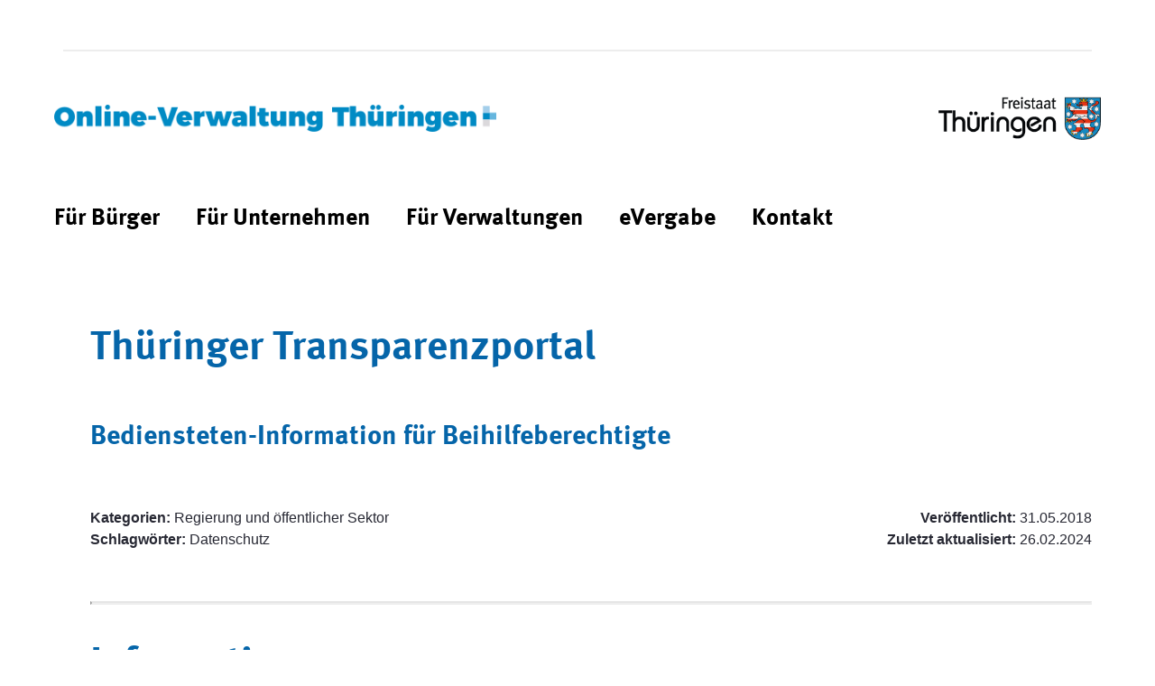

--- FILE ---
content_type: text/html;charset=UTF-8
request_url: https://verwaltung.thueringen.de/ttp?p_p_id=de_thueringen_tlrz_liferay_transparenzportal_ZirtPortlet&p_p_lifecycle=0&p_p_state=normal&p_p_mode=view&_de_thueringen_tlrz_liferay_transparenzportal_ZirtPortlet_mvcPath=%2Fzirt%2Fdetail.jsp&_de_thueringen_tlrz_liferay_transparenzportal_ZirtPortlet_backURL=%2Fttp%3Fp_p_id%3Dde_thueringen_tlrz_liferay_transparenzportal_ZirtPortlet%26p_p_lifecycle%3D0%26p_p_state%3Dnormal%26p_p_mode%3Dview%26_de_thueringen_tlrz_liferay_transparenzportal_ZirtPortlet_selectTime%3Dall%26_de_thueringen_tlrz_liferay_transparenzportal_ZirtPortlet_selectContractingGroups%3Dall%26_de_thueringen_tlrz_liferay_transparenzportal_ZirtPortlet_selectContractingConditions%3Dall%26_de_thueringen_tlrz_liferay_transparenzportal_ZirtPortlet_delta%3D20%26_de_thueringen_tlrz_liferay_transparenzportal_ZirtPortlet_orderByCol%3DtagsAsStringUpperCase%26_de_thueringen_tlrz_liferay_transparenzportal_ZirtPortlet_orderByType%3Ddesc%26_de_thueringen_tlrz_liferay_transparenzportal_ZirtPortlet_resetCur%3Dfalse%26_de_thueringen_tlrz_liferay_transparenzportal_ZirtPortlet_cur%3D37&_de_thueringen_tlrz_liferay_transparenzportal_ZirtPortlet_name=DE-TH-bediensteteninformation_fuer_beihilfeberechtigte
body_size: 63539
content:




































		<!DOCTYPE html>


























































<!-- tlrz-theme 1.2.0 Wed Apr 06 2022 10:06:39 GMT+0200 (Mitteleuropäische Sommerzeit) -->






<html class="ltr" dir="ltr" lang="de-DE">

<head>
	<title>TTP - verwaltung.thueringen.de</title>

	<meta content="initial-scale=1.0, width=device-width" name="viewport" />

    <link rel="apple-touch-icon" sizes="76x76" href="https://verwaltung.thueringen.de/o/tlrz-theme/images/apple-touch-icon.png">
    <link rel="icon" type="image/png" sizes="32x32" href="https://verwaltung.thueringen.de/o/tlrz-theme/images/favicon-32x32.png">
    <link rel="icon" type="image/png" sizes="16x16" href="https://verwaltung.thueringen.de/o/tlrz-theme/images/favicon-16x16.png">
    <link rel="manifest" href="https://verwaltung.thueringen.de/o/tlrz-theme/images/site.webmanifest">
    <link rel="mask-icon" href="https://verwaltung.thueringen.de/o/tlrz-theme/images/safari-pinned-tab.svg" color="#5bbad5">
    <link rel="shortcut icon" href="https://verwaltung.thueringen.de/o/tlrz-theme/images/favicon.ico">
    <meta name="msapplication-TileColor" content="#da532c">
    <meta name="msapplication-config" content="https://verwaltung.thueringen.de/o/tlrz-theme/images/browserconfig.xml">
    <meta name="theme-color" content="#ffffff">

    <script src="https://verwaltung.thueringen.de/o/tlrz-theme/js/xd.custom.js"></script>






































<meta content="text/html; charset=UTF-8" http-equiv="content-type" />












<script data-senna-track="permanent" src="/combo?browserId=chrome&minifierType=js&languageId=de_DE&b=7303&t=1766041104719&/o/frontend-js-jquery-web/jquery/jquery.min.js&/o/frontend-js-jquery-web/jquery/init.js&/o/frontend-js-jquery-web/jquery/ajax.js&/o/frontend-js-jquery-web/jquery/bootstrap.bundle.min.js&/o/frontend-js-jquery-web/jquery/collapsible_search.js&/o/frontend-js-jquery-web/jquery/fm.js&/o/frontend-js-jquery-web/jquery/form.js&/o/frontend-js-jquery-web/jquery/popper.min.js&/o/frontend-js-jquery-web/jquery/side_navigation.js" type="text/javascript"></script>
<link data-senna-track="temporary" href="https://verwaltung.thueringen.de/ttp" rel="canonical" />
<link data-senna-track="temporary" href="https://verwaltung.thueringen.de/en/ttp" hreflang="en-US" rel="alternate" />
<link data-senna-track="temporary" href="https://verwaltung.thueringen.de/ttp" hreflang="de-DE" rel="alternate" />
<link data-senna-track="temporary" href="https://verwaltung.thueringen.de/ttp" hreflang="x-default" rel="alternate" />

<meta property="og:locale" content="de_DE">
<meta property="og:locale:alternate" content="de_DE">
<meta property="og:locale:alternate" content="en_US">
<meta property="og:site_name" content="verwaltung.thueringen.de">
<meta property="og:title" content="TTP - verwaltung.thueringen.de">
<meta property="og:type" content="website">
<meta property="og:url" content="https://verwaltung.thueringen.de/ttp">


<link href="https://verwaltung.thueringen.de/o/tlrz-theme/images/favicon.ico" rel="icon" />



<link class="lfr-css-file" data-senna-track="temporary" href="https://verwaltung.thueringen.de/o/tlrz-theme/css/clay.css?browserId=chrome&amp;themeId=tlrztheme_WAR_tlrztheme&amp;minifierType=css&amp;languageId=de_DE&amp;b=7303&amp;t=1656665310000" id="liferayAUICSS" rel="stylesheet" type="text/css" />



<link data-senna-track="temporary" href="/o/frontend-css-web/main.css?browserId=chrome&amp;themeId=tlrztheme_WAR_tlrztheme&amp;minifierType=css&amp;languageId=de_DE&amp;b=7303&amp;t=1612868272454" id="liferayPortalCSS" rel="stylesheet" type="text/css" />









	

	





	



	

		<link data-senna-track="temporary" href="/combo?browserId=chrome&amp;minifierType=&amp;themeId=tlrztheme_WAR_tlrztheme&amp;languageId=de_DE&amp;b=7303&amp;com_liferay_product_navigation_product_menu_web_portlet_ProductMenuPortlet:%2Fcss%2Fmain.css&amp;de_thueringen_tlrz_liferay_transparenzportal_ZirtPortlet:%2Fcss%2Fmain.css&amp;t=1703163122000" id="da540d63" rel="stylesheet" type="text/css" />

	







<script data-senna-track="temporary" type="text/javascript">
	// <![CDATA[
		var Liferay = Liferay || {};

		Liferay.Browser = {
			acceptsGzip: function() {
				return true;
			},

			

			getMajorVersion: function() {
				return 131.0;
			},

			getRevision: function() {
				return '537.36';
			},
			getVersion: function() {
				return '131.0';
			},

			

			isAir: function() {
				return false;
			},
			isChrome: function() {
				return true;
			},
			isEdge: function() {
				return false;
			},
			isFirefox: function() {
				return false;
			},
			isGecko: function() {
				return true;
			},
			isIe: function() {
				return false;
			},
			isIphone: function() {
				return false;
			},
			isLinux: function() {
				return false;
			},
			isMac: function() {
				return true;
			},
			isMobile: function() {
				return false;
			},
			isMozilla: function() {
				return false;
			},
			isOpera: function() {
				return false;
			},
			isRtf: function() {
				return true;
			},
			isSafari: function() {
				return true;
			},
			isSun: function() {
				return false;
			},
			isWebKit: function() {
				return true;
			},
			isWindows: function() {
				return false;
			}
		};

		Liferay.Data = Liferay.Data || {};

		Liferay.Data.ICONS_INLINE_SVG = true;

		Liferay.Data.NAV_SELECTOR = '#navigation';

		Liferay.Data.NAV_SELECTOR_MOBILE = '#navigationCollapse';

		Liferay.Data.isCustomizationView = function() {
			return false;
		};

		Liferay.Data.notices = [
			

			
		];

		Liferay.PortletKeys = {
			DOCUMENT_LIBRARY: 'com_liferay_document_library_web_portlet_DLPortlet',
			DYNAMIC_DATA_MAPPING: 'com_liferay_dynamic_data_mapping_web_portlet_DDMPortlet',
			ITEM_SELECTOR: 'com_liferay_item_selector_web_portlet_ItemSelectorPortlet'
		};

		Liferay.PropsValues = {
			JAVASCRIPT_SINGLE_PAGE_APPLICATION_TIMEOUT: 0,
			NTLM_AUTH_ENABLED: false,
			UPLOAD_SERVLET_REQUEST_IMPL_MAX_SIZE: 104857600
		};

		Liferay.ThemeDisplay = {

			

			
				getLayoutId: function() {
					return '42';
				},

				

				getLayoutRelativeControlPanelURL: function() {
					return '/group/guest/~/control_panel/manage?p_p_id=de_thueringen_tlrz_liferay_transparenzportal_ZirtPortlet';
				},

				getLayoutRelativeURL: function() {
					return '/ttp';
				},
				getLayoutURL: function() {
					return 'https://verwaltung.thueringen.de/ttp';
				},
				getParentLayoutId: function() {
					return '0';
				},
				isControlPanel: function() {
					return false;
				},
				isPrivateLayout: function() {
					return 'false';
				},
				isVirtualLayout: function() {
					return false;
				},
			

			getBCP47LanguageId: function() {
				return 'de-DE';
			},
			getCanonicalURL: function() {

				

				return 'https\x3a\x2f\x2fverwaltung\x2ethueringen\x2ede\x2fttp';
			},
			getCDNBaseURL: function() {
				return 'https://verwaltung.thueringen.de';
			},
			getCDNDynamicResourcesHost: function() {
				return '';
			},
			getCDNHost: function() {
				return '';
			},
			getCompanyGroupId: function() {
				return '20151';
			},
			getCompanyId: function() {
				return '20115';
			},
			getDefaultLanguageId: function() {
				return 'de_DE';
			},
			getDoAsUserIdEncoded: function() {
				return '';
			},
			getLanguageId: function() {
				return 'de_DE';
			},
			getParentGroupId: function() {
				return '20142';
			},
			getPathContext: function() {
				return '';
			},
			getPathImage: function() {
				return '/image';
			},
			getPathJavaScript: function() {
				return '/o/frontend-js-web';
			},
			getPathMain: function() {
				return '/c';
			},
			getPathThemeImages: function() {
				return 'https://verwaltung.thueringen.de/o/tlrz-theme/images';
			},
			getPathThemeRoot: function() {
				return '/o/tlrz-theme';
			},
			getPlid: function() {
				return '183562';
			},
			getPortalURL: function() {
				return 'https://verwaltung.thueringen.de';
			},
			getScopeGroupId: function() {
				return '20142';
			},
			getScopeGroupIdOrLiveGroupId: function() {
				return '20142';
			},
			getSessionId: function() {
				return '';
			},
			getSiteAdminURL: function() {
				return 'https://verwaltung.thueringen.de/group/guest/~/control_panel/manage?p_p_lifecycle=0&p_p_state=maximized&p_p_mode=view';
			},
			getSiteGroupId: function() {
				return '20142';
			},
			getURLControlPanel: function() {
				return '/group/control_panel?refererPlid=183562';
			},
			getURLHome: function() {
				return 'https\x3a\x2f\x2fverwaltung\x2ethueringen\x2ede\x2fweb\x2fguest';
			},
			getUserEmailAddress: function() {
				return '';
			},
			getUserId: function() {
				return '20119';
			},
			getUserName: function() {
				return '';
			},
			isAddSessionIdToURL: function() {
				return false;
			},
			isImpersonated: function() {
				return false;
			},
			isSignedIn: function() {
				return false;
			},
			isStateExclusive: function() {
				return false;
			},
			isStateMaximized: function() {
				return false;
			},
			isStatePopUp: function() {
				return false;
			}
		};

		var themeDisplay = Liferay.ThemeDisplay;

		Liferay.AUI = {

			

			getAvailableLangPath: function() {
				return 'available_languages.jsp?browserId=chrome&themeId=tlrztheme_WAR_tlrztheme&colorSchemeId=01&minifierType=js&languageId=de_DE&b=7303&t=1766041086807';
			},
			getCombine: function() {
				return true;
			},
			getComboPath: function() {
				return '/combo/?browserId=chrome&minifierType=&languageId=de_DE&b=7303&t=1612868272894&';
			},
			getDateFormat: function() {
				return '%d.%m.%Y';
			},
			getEditorCKEditorPath: function() {
				return '/o/frontend-editor-ckeditor-web';
			},
			getFilter: function() {
				var filter = 'raw';

				
					
						filter = 'min';
					
					

				return filter;
			},
			getFilterConfig: function() {
				var instance = this;

				var filterConfig = null;

				if (!instance.getCombine()) {
					filterConfig = {
						replaceStr: '.js' + instance.getStaticResourceURLParams(),
						searchExp: '\\.js$'
					};
				}

				return filterConfig;
			},
			getJavaScriptRootPath: function() {
				return '/o/frontend-js-web';
			},
			getLangPath: function() {
				return 'aui_lang.jsp?browserId=chrome&themeId=tlrztheme_WAR_tlrztheme&colorSchemeId=01&minifierType=js&languageId=de_DE&b=7303&t=1612868272894';
			},
			getPortletRootPath: function() {
				return '/html/portlet';
			},
			getStaticResourceURLParams: function() {
				return '?browserId=chrome&minifierType=&languageId=de_DE&b=7303&t=1612868272894';
			}
		};

		Liferay.authToken = 'myxnnLkL';

		

		Liferay.currentURL = '\x2fttp\x3fp_p_id\x3dde_thueringen_tlrz_liferay_transparenzportal_ZirtPortlet\x26p_p_lifecycle\x3d0\x26p_p_state\x3dnormal\x26p_p_mode\x3dview\x26_de_thueringen_tlrz_liferay_transparenzportal_ZirtPortlet_mvcPath\x3d\x252Fzirt\x252Fdetail\x2ejsp\x26_de_thueringen_tlrz_liferay_transparenzportal_ZirtPortlet_backURL\x3d\x252Fttp\x253Fp_p_id\x253Dde_thueringen_tlrz_liferay_transparenzportal_ZirtPortlet\x2526p_p_lifecycle\x253D0\x2526p_p_state\x253Dnormal\x2526p_p_mode\x253Dview\x2526_de_thueringen_tlrz_liferay_transparenzportal_ZirtPortlet_selectTime\x253Dall\x2526_de_thueringen_tlrz_liferay_transparenzportal_ZirtPortlet_selectContractingGroups\x253Dall\x2526_de_thueringen_tlrz_liferay_transparenzportal_ZirtPortlet_selectContractingConditions\x253Dall\x2526_de_thueringen_tlrz_liferay_transparenzportal_ZirtPortlet_delta\x253D20\x2526_de_thueringen_tlrz_liferay_transparenzportal_ZirtPortlet_orderByCol\x253DtagsAsStringUpperCase\x2526_de_thueringen_tlrz_liferay_transparenzportal_ZirtPortlet_orderByType\x253Ddesc\x2526_de_thueringen_tlrz_liferay_transparenzportal_ZirtPortlet_resetCur\x253Dfalse\x2526_de_thueringen_tlrz_liferay_transparenzportal_ZirtPortlet_cur\x253D37\x26_de_thueringen_tlrz_liferay_transparenzportal_ZirtPortlet_name\x3dDE-TH-bediensteteninformation_fuer_beihilfeberechtigte';
		Liferay.currentURLEncoded = '\x252Fttp\x253Fp_p_id\x253Dde_thueringen_tlrz_liferay_transparenzportal_ZirtPortlet\x2526p_p_lifecycle\x253D0\x2526p_p_state\x253Dnormal\x2526p_p_mode\x253Dview\x2526_de_thueringen_tlrz_liferay_transparenzportal_ZirtPortlet_mvcPath\x253D\x25252Fzirt\x25252Fdetail\x2ejsp\x2526_de_thueringen_tlrz_liferay_transparenzportal_ZirtPortlet_backURL\x253D\x25252Fttp\x25253Fp_p_id\x25253Dde_thueringen_tlrz_liferay_transparenzportal_ZirtPortlet\x252526p_p_lifecycle\x25253D0\x252526p_p_state\x25253Dnormal\x252526p_p_mode\x25253Dview\x252526_de_thueringen_tlrz_liferay_transparenzportal_ZirtPortlet_selectTime\x25253Dall\x252526_de_thueringen_tlrz_liferay_transparenzportal_ZirtPortlet_selectContractingGroups\x25253Dall\x252526_de_thueringen_tlrz_liferay_transparenzportal_ZirtPortlet_selectContractingConditions\x25253Dall\x252526_de_thueringen_tlrz_liferay_transparenzportal_ZirtPortlet_delta\x25253D20\x252526_de_thueringen_tlrz_liferay_transparenzportal_ZirtPortlet_orderByCol\x25253DtagsAsStringUpperCase\x252526_de_thueringen_tlrz_liferay_transparenzportal_ZirtPortlet_orderByType\x25253Ddesc\x252526_de_thueringen_tlrz_liferay_transparenzportal_ZirtPortlet_resetCur\x25253Dfalse\x252526_de_thueringen_tlrz_liferay_transparenzportal_ZirtPortlet_cur\x25253D37\x2526_de_thueringen_tlrz_liferay_transparenzportal_ZirtPortlet_name\x253DDE-TH-bediensteteninformation_fuer_beihilfeberechtigte';
	// ]]>
</script>

<script src="/o/js_loader_config?t=1766041104672" type="text/javascript"></script>
<script data-senna-track="permanent" src="/combo?browserId=chrome&minifierType=js&languageId=de_DE&b=7303&t=1612868272894&/o/frontend-js-aui-web/aui/aui/aui.js&/o/frontend-js-aui-web/liferay/modules.js&/o/frontend-js-aui-web/liferay/aui_sandbox.js&/o/frontend-js-aui-web/aui/attribute-base/attribute-base.js&/o/frontend-js-aui-web/aui/attribute-complex/attribute-complex.js&/o/frontend-js-aui-web/aui/attribute-core/attribute-core.js&/o/frontend-js-aui-web/aui/attribute-observable/attribute-observable.js&/o/frontend-js-aui-web/aui/attribute-extras/attribute-extras.js&/o/frontend-js-aui-web/aui/event-custom-base/event-custom-base.js&/o/frontend-js-aui-web/aui/event-custom-complex/event-custom-complex.js&/o/frontend-js-aui-web/aui/oop/oop.js&/o/frontend-js-aui-web/aui/aui-base-lang/aui-base-lang.js&/o/frontend-js-aui-web/liferay/dependency.js&/o/frontend-js-aui-web/liferay/util.js&/o/frontend-js-aui-web/aui/aui-base-html5-shiv/aui-base-html5-shiv.js&/o/frontend-js-aui-web/aui/arraylist-add/arraylist-add.js&/o/frontend-js-aui-web/aui/arraylist-filter/arraylist-filter.js&/o/frontend-js-aui-web/aui/arraylist/arraylist.js&/o/frontend-js-aui-web/aui/array-extras/array-extras.js&/o/frontend-js-aui-web/aui/array-invoke/array-invoke.js&/o/frontend-js-aui-web/aui/base-base/base-base.js&/o/frontend-js-aui-web/aui/base-pluginhost/base-pluginhost.js&/o/frontend-js-aui-web/aui/classnamemanager/classnamemanager.js&/o/frontend-js-aui-web/aui/datatype-xml-format/datatype-xml-format.js&/o/frontend-js-aui-web/aui/datatype-xml-parse/datatype-xml-parse.js&/o/frontend-js-aui-web/aui/dom-base/dom-base.js&/o/frontend-js-aui-web/aui/dom-core/dom-core.js&/o/frontend-js-aui-web/aui/dom-screen/dom-screen.js&/o/frontend-js-aui-web/aui/dom-style/dom-style.js&/o/frontend-js-aui-web/aui/event-base/event-base.js&/o/frontend-js-aui-web/aui/event-delegate/event-delegate.js&/o/frontend-js-aui-web/aui/event-focus/event-focus.js&/o/frontend-js-aui-web/aui/event-hover/event-hover.js&/o/frontend-js-aui-web/aui/event-key/event-key.js" type="text/javascript"></script>
<script data-senna-track="permanent" src="/combo?browserId=chrome&minifierType=js&languageId=de_DE&b=7303&t=1612868272894&/o/frontend-js-aui-web/aui/event-mouseenter/event-mouseenter.js&/o/frontend-js-aui-web/aui/event-mousewheel/event-mousewheel.js&/o/frontend-js-aui-web/aui/event-outside/event-outside.js&/o/frontend-js-aui-web/aui/event-resize/event-resize.js&/o/frontend-js-aui-web/aui/event-simulate/event-simulate.js&/o/frontend-js-aui-web/aui/event-synthetic/event-synthetic.js&/o/frontend-js-aui-web/aui/intl/intl.js&/o/frontend-js-aui-web/aui/io-base/io-base.js&/o/frontend-js-aui-web/aui/io-form/io-form.js&/o/frontend-js-aui-web/aui/io-queue/io-queue.js&/o/frontend-js-aui-web/aui/io-upload-iframe/io-upload-iframe.js&/o/frontend-js-aui-web/aui/io-xdr/io-xdr.js&/o/frontend-js-aui-web/aui/json-parse/json-parse.js&/o/frontend-js-aui-web/aui/json-stringify/json-stringify.js&/o/frontend-js-aui-web/aui/node-base/node-base.js&/o/frontend-js-aui-web/aui/node-core/node-core.js&/o/frontend-js-aui-web/aui/node-event-delegate/node-event-delegate.js&/o/frontend-js-aui-web/aui/node-event-simulate/node-event-simulate.js&/o/frontend-js-aui-web/aui/node-focusmanager/node-focusmanager.js&/o/frontend-js-aui-web/aui/node-pluginhost/node-pluginhost.js&/o/frontend-js-aui-web/aui/node-screen/node-screen.js&/o/frontend-js-aui-web/aui/node-style/node-style.js&/o/frontend-js-aui-web/aui/plugin/plugin.js&/o/frontend-js-aui-web/aui/pluginhost-base/pluginhost-base.js&/o/frontend-js-aui-web/aui/pluginhost-config/pluginhost-config.js&/o/frontend-js-aui-web/aui/querystring-stringify-simple/querystring-stringify-simple.js&/o/frontend-js-aui-web/aui/queue-promote/queue-promote.js&/o/frontend-js-aui-web/aui/selector-css2/selector-css2.js&/o/frontend-js-aui-web/aui/selector-css3/selector-css3.js&/o/frontend-js-aui-web/aui/selector-native/selector-native.js&/o/frontend-js-aui-web/aui/selector/selector.js&/o/frontend-js-aui-web/aui/widget-base/widget-base.js&/o/frontend-js-aui-web/aui/widget-htmlparser/widget-htmlparser.js" type="text/javascript"></script>
<script data-senna-track="permanent" src="/combo?browserId=chrome&minifierType=js&languageId=de_DE&b=7303&t=1612868272894&/o/frontend-js-aui-web/aui/widget-skin/widget-skin.js&/o/frontend-js-aui-web/aui/widget-uievents/widget-uievents.js&/o/frontend-js-aui-web/aui/yui-throttle/yui-throttle.js&/o/frontend-js-aui-web/aui/aui-base-core/aui-base-core.js&/o/frontend-js-aui-web/aui/aui-classnamemanager/aui-classnamemanager.js&/o/frontend-js-aui-web/aui/aui-component/aui-component.js&/o/frontend-js-aui-web/aui/aui-debounce/aui-debounce.js&/o/frontend-js-aui-web/aui/aui-delayed-task-deprecated/aui-delayed-task-deprecated.js&/o/frontend-js-aui-web/aui/aui-event-base/aui-event-base.js&/o/frontend-js-aui-web/aui/aui-event-input/aui-event-input.js&/o/frontend-js-aui-web/aui/aui-form-validator/aui-form-validator.js&/o/frontend-js-aui-web/aui/aui-node-base/aui-node-base.js&/o/frontend-js-aui-web/aui/aui-node-html5/aui-node-html5.js&/o/frontend-js-aui-web/aui/aui-selector/aui-selector.js&/o/frontend-js-aui-web/aui/aui-timer/aui-timer.js&/o/frontend-js-aui-web/liferay/browser_selectors.js&/o/frontend-js-aui-web/liferay/form.js&/o/frontend-js-aui-web/liferay/form_placeholders.js&/o/frontend-js-aui-web/liferay/icon.js&/o/frontend-js-aui-web/liferay/menu.js&/o/frontend-js-aui-web/liferay/notice.js&/o/frontend-js-aui-web/liferay/poller.js&/o/frontend-js-aui-web/aui/async-queue/async-queue.js&/o/frontend-js-aui-web/aui/base-build/base-build.js&/o/frontend-js-aui-web/aui/cookie/cookie.js&/o/frontend-js-aui-web/aui/event-touch/event-touch.js&/o/frontend-js-aui-web/aui/overlay/overlay.js&/o/frontend-js-aui-web/aui/querystring-stringify/querystring-stringify.js&/o/frontend-js-aui-web/aui/widget-child/widget-child.js&/o/frontend-js-aui-web/aui/widget-position-align/widget-position-align.js&/o/frontend-js-aui-web/aui/widget-position-constrain/widget-position-constrain.js&/o/frontend-js-aui-web/aui/widget-position/widget-position.js&/o/frontend-js-aui-web/aui/widget-stack/widget-stack.js" type="text/javascript"></script>
<script data-senna-track="permanent" src="/combo?browserId=chrome&minifierType=js&languageId=de_DE&b=7303&t=1612868272894&/o/frontend-js-aui-web/aui/widget-stdmod/widget-stdmod.js&/o/frontend-js-aui-web/aui/aui-aria/aui-aria.js&/o/frontend-js-aui-web/aui/aui-io-plugin-deprecated/aui-io-plugin-deprecated.js&/o/frontend-js-aui-web/aui/aui-io-request/aui-io-request.js&/o/frontend-js-aui-web/aui/aui-loading-mask-deprecated/aui-loading-mask-deprecated.js&/o/frontend-js-aui-web/aui/aui-overlay-base-deprecated/aui-overlay-base-deprecated.js&/o/frontend-js-aui-web/aui/aui-overlay-context-deprecated/aui-overlay-context-deprecated.js&/o/frontend-js-aui-web/aui/aui-overlay-manager-deprecated/aui-overlay-manager-deprecated.js&/o/frontend-js-aui-web/aui/aui-overlay-mask-deprecated/aui-overlay-mask-deprecated.js&/o/frontend-js-aui-web/aui/aui-parse-content/aui-parse-content.js&/o/frontend-js-aui-web/liferay/session.js&/o/frontend-js-aui-web/liferay/deprecated.js&/o/frontend-js-web/loader/config.js&/o/frontend-js-web/loader/loader.js&/o/frontend-js-web/misc/svg4everybody.js&/o/frontend-js-web/liferay/dom_task_runner.js&/o/frontend-js-web/liferay/events.js&/o/frontend-js-web/liferay/lazy_load.js&/o/frontend-js-web/liferay/liferay.js&/o/frontend-js-web/liferay/global.bundle.js&/o/frontend-js-web/liferay/portlet.js&/o/frontend-js-web/liferay/workflow.js" type="text/javascript"></script>




	

	<script data-senna-track="temporary" src="/o/js_bundle_config?t=1766041127139" type="text/javascript"></script>


<script data-senna-track="temporary" type="text/javascript">
	// <![CDATA[
		
			
				
		

		

		
	// ]]>
</script>





	
		

			

			
		
		



	
		

			

			
				<!-- Matomo -->
<script>
  var _paq = window._paq = window._paq || [];
  /* tracker methods like "setCustomDimension" should be called before "trackPageView" */
  _paq.push(['disableCookies']);
  _paq.push(['trackPageView']);
  _paq.push(['enableLinkTracking']);
  (function() {
    var u="https://matomo.thueringen.de/matomo/";
    _paq.push(['setTrackerUrl', u+'matomo.php']);
    _paq.push(['setSiteId', '231']);
    var d=document, g=d.createElement('script'), s=d.getElementsByTagName('script')[0];
    g.async=true; g.src=u+'matomo.js'; s.parentNode.insertBefore(g,s);
  })();
</script>
<!-- End Matomo Code -->
			
		
	












	

	





	



	















<link class="lfr-css-file" data-senna-track="temporary" href="https://verwaltung.thueringen.de/o/tlrz-theme/css/main.css?browserId=chrome&amp;themeId=tlrztheme_WAR_tlrztheme&amp;minifierType=css&amp;languageId=de_DE&amp;b=7303&amp;t=1656665310000" id="liferayThemeCSS" rel="stylesheet" type="text/css" />








	<style data-senna-track="temporary" type="text/css">

		

			

		

			

		

	</style>


<style data-senna-track="temporary" type="text/css">
</style>
<script type="text/javascript">
// <![CDATA[
Liferay.SPA = Liferay.SPA || {};
Liferay.SPA.cacheExpirationTime = -1;
Liferay.SPA.clearScreensCache = false;
Liferay.SPA.debugEnabled = false;
Liferay.SPA.excludedPaths = ["/c/document_library","/documents","/image"];
Liferay.SPA.loginRedirect = '';
Liferay.SPA.navigationExceptionSelectors = ':not([target="_blank"]):not([data-senna-off]):not([data-resource-href]):not([data-cke-saved-href]):not([data-cke-saved-href])';
Liferay.SPA.requestTimeout = 0;
Liferay.SPA.userNotification = {
	message: 'Dieser Vorgang dauert länger als erwartet.',
	timeout: 30000,
	title: 'Hoppla'
};
// ]]>
</script><script type="text/javascript">
// <![CDATA[
Liferay.Loader.require('frontend-js-spa-web@4.0.12/liferay/init.es', function(frontendJsSpaWeb4012LiferayInitEs) {
try {
(function() {
var frontendJsSpaWebLiferayInitEs = frontendJsSpaWeb4012LiferayInitEs;
frontendJsSpaWebLiferayInitEs.default.init(
	function(app) {
		app.setPortletsBlacklist({"com_liferay_account_admin_web_internal_portlet_AccountUsersAdminPortlet":true,"com_liferay_nested_portlets_web_portlet_NestedPortletsPortlet":true,"com_liferay_site_navigation_directory_web_portlet_SitesDirectoryPortlet":true,"com_liferay_login_web_portlet_LoginPortlet":true,"com_liferay_login_web_portlet_FastLoginPortlet":true});
		app.setValidStatusCodes([221,490,494,499,491,492,493,495,220]);
	}
);
})();
} catch (err) {
	console.error(err);
}
});
// ]]>
</script><link data-senna-track="permanent" href="https://verwaltung.thueringen.de/combo?browserId=chrome&minifierType=css&languageId=de_DE&b=7303&t=1691749440767&/o/tlrz-login-web-theme-contributor-theme-contributor/css/tlrz-login-web-theme-contributor.css" rel="stylesheet" type = "text/css" />




















<script data-senna-track="temporary" type="text/javascript">
	if (window.Analytics) {
		window._com_liferay_document_library_analytics_isViewFileEntry = false;
	}
</script>













<script type="text/javascript">
// <![CDATA[
Liferay.on(
	'ddmFieldBlur', function(event) {
		if (window.Analytics) {
			Analytics.send(
				'fieldBlurred',
				'Form',
				{
					fieldName: event.fieldName,
					focusDuration: event.focusDuration,
					formId: event.formId,
					page: event.page
				}
			);
		}
	}
);

Liferay.on(
	'ddmFieldFocus', function(event) {
		if (window.Analytics) {
			Analytics.send(
				'fieldFocused',
				'Form',
				{
					fieldName: event.fieldName,
					formId: event.formId,
					page: event.page
				}
			);
		}
	}
);

Liferay.on(
	'ddmFormPageShow', function(event) {
		if (window.Analytics) {
			Analytics.send(
				'pageViewed',
				'Form',
				{
					formId: event.formId,
					page: event.page,
					title: event.title
				}
			);
		}
	}
);

Liferay.on(
	'ddmFormSubmit', function(event) {
		if (window.Analytics) {
			Analytics.send(
				'formSubmitted',
				'Form',
				{
					formId: event.formId
				}
			);
		}
	}
);

Liferay.on(
	'ddmFormView', function(event) {
		if (window.Analytics) {
			Analytics.send(
				'formViewed',
				'Form',
				{
					formId: event.formId,
					title: event.title
				}
			);
		}
	}
);
// ]]>
</script>


    <script>
        Liferay.Loader.define._amd = Liferay.Loader.define.amd;
        Liferay.Loader.define.amd = false;
    </script>
    <script>
        Liferay.Loader.define.amd = Liferay.Loader.define._amd;
    </script>

</head>

<body class="chrome controls-visible  yui3-skin-sam guest-site signed-out public-page site page-normal">


















































	<nav class="quick-access-nav" id="zbiu_quickAccessNav">
		<h1 class="hide-accessible">Navigation</h1>

		<ul>
			
				<li><a href="#main-content">Zum Inhalt springen</a></li>
			

			

		</ul>
	</nav>















































































<div class="closed d-print-none lfr-product-menu-panel sidenav-fixed sidenav-menu-slider" id="_com_liferay_product_navigation_product_menu_web_portlet_ProductMenuPortlet_sidenavSliderId"><div class="product-menu sidebar sidenav-menu">







































	

	<div class="portlet-boundary portlet-boundary_com_liferay_product_navigation_product_menu_web_portlet_ProductMenuPortlet_  portlet-static portlet-static-end decorate  " id="p_p_id_com_liferay_product_navigation_product_menu_web_portlet_ProductMenuPortlet_">
		<span id="p_com_liferay_product_navigation_product_menu_web_portlet_ProductMenuPortlet"></span>




	

	
		
			























<div class="lfr-product-menu-sidebar" id="productMenuSidebar">
	<div class="sidebar-header">
		<h1 class="sr-only">Produkt-Administrationsmenü</h1>

		<div class="autofit-row">
			<div class="autofit-col autofit-col-expand">
				<a href="https://verwaltung.thueringen.de">
					<span class="company-details text-truncate">
						<img alt="" class="company-logo" src="/image/company_logo?img_id=33484&t=1766041162921" />

						<span class="company-name">verwaltung.thueringen.de</span>
					</span>
				</a>
			</div>

			<div class="autofit-col">
				<a href="javascript:;" class="d-inline-block d-md-none icon-monospaced sidenav-close" id="_com_liferay_product_navigation_product_menu_web_portlet_ProductMenuPortlet_qfkd____" ><svg class="lexicon-icon lexicon-icon-times" focusable="false" role="presentation"><use data-href="https://verwaltung.thueringen.de/o/tlrz-theme/images/lexicon/icons.svg#times"></use></svg></a>
			</div>
		</div>
	</div>

	<div class="sidebar-body">
		
			
			
		
	</div>
</div>
		
	







	</div>




</div></div>

<div class="" id="wrapper">

<div id="header-wrapper">
    <div class="container no-padding">
        <div class="col-xs-12">
            <nav class="meta-navigation">
                <ul class="pull-right">
                                    </ul>
            </nav>
        </div>
    </div>
    <header id="header" role="banner">
        <div id="heading">
            <div class="header__logos">
                <div class="header__portal-logo">
                    <a href="/">
                        <img alt="" src="/image/layout_set_logo?img_id=63207&amp;t=1766041163056"/>
                    </a>
                </div>


                <div class="header__th-logo ">
                    <img src="https://verwaltung.thueringen.de/o/tlrz-theme/images/logo_th_edit.gif" alt="logo thueringen"/>
                </div>
            </div>

            <div id="menu-btn">
                <span class="open-menu">Open Menu</span>
            </div>

            <div class="header__navigation">
<!-- googleoff: all -->
<nav class="sort-pages modify-pages navbar site-navigation" id="navigation" role="navigation" class="container-fluid">
    <ul aria-label="Seiten der Site" class="navbar-nav nav-collapse" role="menubar">






                    <li class="lfr-nav-item" id="layout_8" 
                        role="presentation">
                        <a aria-labelledby="layout_8" 
                           class=""
                           href="https://verwaltung.thueringen.de/buerger"
                            
                           role="menuitem">
                            <span>Für Bürger </span>
                        </a>

                    </li>




                    <li class="lfr-nav-item" id="layout_9" 
                        role="presentation">
                        <a aria-labelledby="layout_9" 
                           class=""
                           href="https://verwaltung.thueringen.de/unternehmen"
                            
                           role="menuitem">
                            <span>Für Unternehmen </span>
                        </a>

                    </li>




                    <li class="lfr-nav-item" id="layout_82" 
                        role="presentation">
                        <a aria-labelledby="layout_82" 
                           class=""
                           href="https://verwaltung.thueringen.de/f%C3%BCr-verwaltungen"
                            
                           role="menuitem">
                            <span>Für Verwaltungen </span>
                        </a>

                    </li>




                    <li class="lfr-nav-item" id="layout_38" 
                        role="presentation">
                        <a aria-labelledby="layout_38" 
                           class=""
                           href="https://verwaltung.thueringen.de/evergabe"
                            
                           role="menuitem">
                            <span>eVergabe </span>
                        </a>

                    </li>




                    <li class="lfr-nav-item" id="layout_11" 
                        role="presentation">
                        <a aria-labelledby="layout_11" 
                           class=""
                           href="https://verwaltung.thueringen.de/kontakt"
                            
                           role="menuitem">
                            <span>Kontakt </span>
                        </a>

                    </li>
    </ul>
    <ul class="meta-navigation hidden-tablet hidden-desktop">
                <li class="sign-in">
                    <a data-redirect="false" href="https://verwaltung.thueringen.de/c/portal/login?p_l_id=183562" id="sign-in" rel="nofollow" class="btn-text">
                        <img src="https://verwaltung.thueringen.de/o/tlrz-theme/images/icons/login-icon.svg" alt="login icon" class="icon"/> Anmelden
                    </a>
                </li>
    </ul>
</nav>
<!-- googleon: all -->

<script>
    Liferay.Data.NAV_LIST_SELECTOR = '.navbar-inner .nav-collapse > ul';
</script>            </div>

        </div>

    </header>
</div>


	<section id="content">
            <h1 class="hide-accessible">TTP</h1>

























































	
	
		<style type="text/css">
			.master-layout-fragment .portlet-header {
				display: none;
			}
		</style>

		

		



















	
		
		
		
		
		

			<div class="tlrz-defaultpage-layout flex-layout" id="main-content" role="main">
    <div class="portlet-layout slider-area">
        <div class="portlet-column portlet-column-only" id="column-1">
            <div class="empty portlet-dropzone portlet-column-content portlet-column-content-only" id="layout-column_column-1"></div>
        </div>
    </div>

    <div class="container flex-first">
        <div class="portlet-layout row">
            <div class="col-md-12 portlet-column portlet-column-only" id="column-2">
                <div class="portlet-dropzone portlet-column-content portlet-column-content-only" id="layout-column_column-2">







































	

	<div class="portlet-boundary portlet-boundary_de_thueringen_tlrz_liferay_transparenzportal_ZirtPortlet_  portlet-static portlet-static-end decorate evergabe " id="p_p_id_de_thueringen_tlrz_liferay_transparenzportal_ZirtPortlet_">
		<span id="p_de_thueringen_tlrz_liferay_transparenzportal_ZirtPortlet"></span>




	

	
		
			






































	
		

<section class="portlet" id="portlet_de_thueringen_tlrz_liferay_transparenzportal_ZirtPortlet">


    <div class="portlet-content">

                <h2 class="portlet-title-text">TTP</h2>

            
			<div class=" portlet-content-container">
				


	<div class="portlet-body">



	
		
			
				
					



















































	

				

				
					
						


	

		





























	

	




























	
	




	
	




	
	


<div class="headline">
	<h1>Thüringer Transparenzportal</h1>
</div> 

<div class="detailHeadline">
	<h2>Bediensteten-Information für Beihilfeberechtigte</h2>
</div>

<div class="seiten">
	<div class="row">
		<div class="column1">
			<p>
				<b>Kategorien:</b> Regierung und öffentlicher Sektor <br /> <b>Schlagwörter:</b>
				Datenschutz
			</p>
		</div>
		<div class="column2">
			<p>
				<b>Veröffentlicht:</b> 31.05.2018 <br /> <b>Zuletzt
					aktualisiert:</b> 26.02.2024
			</p>
		</div>
	</div>
	<hr class="hr">
	<div class="info">
		<h1>Informationen</h1>
	</div>
	<table border="1">
		<tr bgcolor="#0565A9">
			<th width="60%">Titel</th>
			<th width="40%">Lizenz</th>
		</tr>
		
			<tr>
				<td><a href="https://tlf.thueringen.de/fileadmin/tlf/datenschutz/Bediensteten-Info_DSGVO_BHSt_Stand_250820_01.pdf" target="_blank">Bediensteten-Information für Beihilfeberechtigte</a></td>
				
					
						<td><a href="https://www.govdata.de/dl-de/by-1-0" target="_blank">Datenlizenz Deutschland Namensnennung</a></td>
					
				
			</tr>
		
	</table>

	<div class="row">
		<div class="column">
			<p>
				<b>Veröffentlichende Stelle:</b> <br /> Thüringer Finanzministerium</br>
				
					
						<a href="mailto:poststelle@tfm.thueringen.de">&#9993;
							poststelle@tfm.thueringen.de</a>
					
				
				<br />
				
					
						<a href="https://tlf.thueringen.de/fileadmin/tlf/datenschutz/Bediensteten-Info_DSGVO_BHSt_Stand_August_2022.pdf" target="_blank">Zur Webseite</a>
					
				
			</p>
		</div>
		<div class="column">
			<p>
				<b>Datenverantwortliche Stelle:</b> </br> Thüringer Landesamt für Finanzen</br>
				
					
						<a href="mailto:zirt@tlf.thueringen.de">&#9993;
							zirt@tlf.thueringen.de </a>
					
				
			</p>
		</div>

		
		<div class="column" >
			<p>
				<b> Melden:</b> </br>
				



























































<form action="https://verwaltung.thueringen.de/ttp?p_p_id=de_thueringen_tlrz_liferay_transparenzportal_ZirtPortlet&amp;p_p_lifecycle=1&amp;p_p_state=normal&amp;p_p_mode=view&amp;_de_thueringen_tlrz_liferay_transparenzportal_ZirtPortlet_javax.portlet.action=meldungDokument&amp;_de_thueringen_tlrz_liferay_transparenzportal_ZirtPortlet_backURL=%2Fttp%3Fp_p_id%3Dde_thueringen_tlrz_liferay_transparenzportal_ZirtPortlet%26p_p_lifecycle%3D0%26p_p_state%3Dnormal%26p_p_mode%3Dview%26_de_thueringen_tlrz_liferay_transparenzportal_ZirtPortlet_mvcPath%3D%252Fzirt%252Fdetail.jsp%26_de_thueringen_tlrz_liferay_transparenzportal_ZirtPortlet_backURL%3D%252Fttp%253Fp_p_id%253Dde_thueringen_tlrz_liferay_transparenzportal_ZirtPortlet%2526p_p_lifecycle%253D0%2526p_p_state%253Dnormal%2526p_p_mode%253Dview%2526_de_thueringen_tlrz_liferay_transparenzportal_ZirtPortlet_selectTime%253Dall%2526_de_thueringen_tlrz_liferay_transparenzportal_ZirtPortlet_selectContractingGroups%253Dall%2526_de_thueringen_tlrz_liferay_transparenzportal_ZirtPortlet_selectContractingConditions%253Dall%2526_de_thueringen_tlrz_liferay_transparenzportal_ZirtPortlet_delta%253D20%2526_de_thueringen_tlrz_liferay_transparenzportal_ZirtPortlet_orderByCol%253DtagsAsStringUpperCase%2526_de_thueringen_tlrz_liferay_transparenzportal_ZirtPortlet_orderByType%253Ddesc%2526_de_thueringen_tlrz_liferay_transparenzportal_ZirtPortlet_resetCur%253Dfalse%2526_de_thueringen_tlrz_liferay_transparenzportal_ZirtPortlet_cur%253D37%26_de_thueringen_tlrz_liferay_transparenzportal_ZirtPortlet_name%3DDE-TH-bediensteteninformation_fuer_beihilfeberechtigte&amp;_de_thueringen_tlrz_liferay_transparenzportal_ZirtPortlet_name=DE-TH-bediensteteninformation_fuer_beihilfeberechtigte&amp;p_auth=myxnnLkL" class="form  " data-fm-namespace="_de_thueringen_tlrz_liferay_transparenzportal_ZirtPortlet_" id="_de_thueringen_tlrz_liferay_transparenzportal_ZirtPortlet_fm" method="post" name="_de_thueringen_tlrz_liferay_transparenzportal_ZirtPortlet_fm" >
	

	






































































	

		

		
			
				<input  class="field form-control"  id="_de_thueringen_tlrz_liferay_transparenzportal_ZirtPortlet_formDate"    name="_de_thueringen_tlrz_liferay_transparenzportal_ZirtPortlet_formDate"     type="hidden" value="1768569363017"   />
			
		

		
	









					<button class="aui-button aui-button-link">&#10132;Dieses
						Dokument ist inhaltlich fehlerhaft</button>
					
				

























































	

	
</form>




				</br>
				



























































<form action="https://verwaltung.thueringen.de/ttp?p_p_id=de_thueringen_tlrz_liferay_transparenzportal_ZirtPortlet&amp;p_p_lifecycle=1&amp;p_p_state=normal&amp;p_p_mode=view&amp;_de_thueringen_tlrz_liferay_transparenzportal_ZirtPortlet_javax.portlet.action=meldungVerknuepfung&amp;_de_thueringen_tlrz_liferay_transparenzportal_ZirtPortlet_backURL=%2Fttp%3Fp_p_id%3Dde_thueringen_tlrz_liferay_transparenzportal_ZirtPortlet%26p_p_lifecycle%3D0%26p_p_state%3Dnormal%26p_p_mode%3Dview%26_de_thueringen_tlrz_liferay_transparenzportal_ZirtPortlet_mvcPath%3D%252Fzirt%252Fdetail.jsp%26_de_thueringen_tlrz_liferay_transparenzportal_ZirtPortlet_backURL%3D%252Fttp%253Fp_p_id%253Dde_thueringen_tlrz_liferay_transparenzportal_ZirtPortlet%2526p_p_lifecycle%253D0%2526p_p_state%253Dnormal%2526p_p_mode%253Dview%2526_de_thueringen_tlrz_liferay_transparenzportal_ZirtPortlet_selectTime%253Dall%2526_de_thueringen_tlrz_liferay_transparenzportal_ZirtPortlet_selectContractingGroups%253Dall%2526_de_thueringen_tlrz_liferay_transparenzportal_ZirtPortlet_selectContractingConditions%253Dall%2526_de_thueringen_tlrz_liferay_transparenzportal_ZirtPortlet_delta%253D20%2526_de_thueringen_tlrz_liferay_transparenzportal_ZirtPortlet_orderByCol%253DtagsAsStringUpperCase%2526_de_thueringen_tlrz_liferay_transparenzportal_ZirtPortlet_orderByType%253Ddesc%2526_de_thueringen_tlrz_liferay_transparenzportal_ZirtPortlet_resetCur%253Dfalse%2526_de_thueringen_tlrz_liferay_transparenzportal_ZirtPortlet_cur%253D37%26_de_thueringen_tlrz_liferay_transparenzportal_ZirtPortlet_name%3DDE-TH-bediensteteninformation_fuer_beihilfeberechtigte&amp;_de_thueringen_tlrz_liferay_transparenzportal_ZirtPortlet_name=DE-TH-bediensteteninformation_fuer_beihilfeberechtigte&amp;p_auth=myxnnLkL" class="form  " data-fm-namespace="_de_thueringen_tlrz_liferay_transparenzportal_ZirtPortlet_" id="_de_thueringen_tlrz_liferay_transparenzportal_ZirtPortlet_fm" method="post" name="_de_thueringen_tlrz_liferay_transparenzportal_ZirtPortlet_fm" >
	

	






































































	

		

		
			
				<input  class="field form-control"  id="_de_thueringen_tlrz_liferay_transparenzportal_ZirtPortlet_formDate"    name="_de_thueringen_tlrz_liferay_transparenzportal_ZirtPortlet_formDate"     type="hidden" value="1768569363018"   />
			
		

		
	









					<button class="aui-button aui-button-link">&#10132;Eine
						Verknüpfung ist fehlerhaft</button>
				

























































	

	
</form>




			</p>
			
		

		</div>
	</div>
<div class="btnBack">
	



























































<form action="" class="form  " data-fm-namespace="_de_thueringen_tlrz_liferay_transparenzportal_ZirtPortlet_" id="_de_thueringen_tlrz_liferay_transparenzportal_ZirtPortlet_fm" method="post" name="_de_thueringen_tlrz_liferay_transparenzportal_ZirtPortlet_fm" align="center" >
	

	






































































	

		

		
			
				<input  class="field form-control"  id="_de_thueringen_tlrz_liferay_transparenzportal_ZirtPortlet_formDate"    name="_de_thueringen_tlrz_liferay_transparenzportal_ZirtPortlet_formDate"     type="hidden" value="1768569363019"   />
			
		

		
	









		


























































	
		<button
			class="btn  btn-secondary"

			

			id="_de_thueringen_tlrz_liferay_transparenzportal_ZirtPortlet_xzwm"

			

			
				onClick="window.history.back()"
			

			type="button"

			
			
		>
	





	<span class="lfr-btn-label">&#10132; Zurück zur Übersicht</span>





	
		</button>
	







	

























































	

	
</form>




</div>

</div>

	
	
					
				
			
		
	
	


	</div>

			</div>
		
    </div>
</section>
	

		
		







	</div>




</div>
            </div>
        </div>
    </div>

    <div class="container flex-last">
        <div class="portlet-layout row">
            <div class="col-md-12 portlet-column portlet-column-only" id="column-3">
                <div class="empty portlet-dropzone portlet-column-content portlet-column-content-only" id="layout-column_column-3"></div>
            </div>
        </div>
    </div>
</div>

		
		
		
		
		
	


	


<form action="#" aria-hidden="true" class="hide" id="hrefFm" method="post" name="hrefFm"><span></span><input hidden type="submit"/></form>
<div id="footer-wrapper">
    <footer id="footer" role="contentinfo" class="container">
        <div class="footer-top row">
            <div class="col-lg-12">
                <img src="https://verwaltung.thueringen.de/o/tlrz-theme/images/digitale-services-logo.svg" alt="digitale services logo image" class="logo"/>
                <a href="#top" class="btn btn-default" id="to-top"><span class="icon icon-arrow-up"></span><span
                    class="text hidden-mobile">Seitenanfang</span></a>
            </div>
        </div>
        <div class="footer-bottom row hidden-tablet">
            <div class="col-lg-12 text-right">
                <div class="footer__th-logo">
                    <img src="https://verwaltung.thueringen.de/o/tlrz-theme/images/logo_th_edit.gif" alt="logo thueringen"/>
                </div>
            </div>
        </div>
        <div class="footer-bottom row">
            <div class="col-lg-12">
                <nav class="meta-navigation pull-left">
                    <ul>
                            <li><a href="/impressum">Impressum</a></li>
                            <li><a href="/datenschutz">Datenschutz</a></li>
                            <li><a href="/barrierefreiheit">Barrierefreiheit</a></li>
                    </ul>
                </nav>
            </div>
        </div>
    </footer>
</div>

<script>
    $('#to-top').on('click', function (e) {
        e.preventDefault();
        var body = $("html, body");
        body.animate({scrollTop: 0}, 500, 'swing', function (e) {
        });
    });
</script>	</section>

</div>


















































































	

	





	



	









	

	





	



	









<script type="text/javascript">
// <![CDATA[

	
		

			

			
		
	

// ]]>
</script>













<script type="text/javascript">
	// <![CDATA[

		

		Liferay.currentURL = '\x2fttp\x3fp_p_id\x3dde_thueringen_tlrz_liferay_transparenzportal_ZirtPortlet\x26p_p_lifecycle\x3d0\x26p_p_state\x3dnormal\x26p_p_mode\x3dview\x26_de_thueringen_tlrz_liferay_transparenzportal_ZirtPortlet_mvcPath\x3d\x252Fzirt\x252Fdetail\x2ejsp\x26_de_thueringen_tlrz_liferay_transparenzportal_ZirtPortlet_backURL\x3d\x252Fttp\x253Fp_p_id\x253Dde_thueringen_tlrz_liferay_transparenzportal_ZirtPortlet\x2526p_p_lifecycle\x253D0\x2526p_p_state\x253Dnormal\x2526p_p_mode\x253Dview\x2526_de_thueringen_tlrz_liferay_transparenzportal_ZirtPortlet_selectTime\x253Dall\x2526_de_thueringen_tlrz_liferay_transparenzportal_ZirtPortlet_selectContractingGroups\x253Dall\x2526_de_thueringen_tlrz_liferay_transparenzportal_ZirtPortlet_selectContractingConditions\x253Dall\x2526_de_thueringen_tlrz_liferay_transparenzportal_ZirtPortlet_delta\x253D20\x2526_de_thueringen_tlrz_liferay_transparenzportal_ZirtPortlet_orderByCol\x253DtagsAsStringUpperCase\x2526_de_thueringen_tlrz_liferay_transparenzportal_ZirtPortlet_orderByType\x253Ddesc\x2526_de_thueringen_tlrz_liferay_transparenzportal_ZirtPortlet_resetCur\x253Dfalse\x2526_de_thueringen_tlrz_liferay_transparenzportal_ZirtPortlet_cur\x253D37\x26_de_thueringen_tlrz_liferay_transparenzportal_ZirtPortlet_name\x3dDE-TH-bediensteteninformation_fuer_beihilfeberechtigte';
		Liferay.currentURLEncoded = '\x252Fttp\x253Fp_p_id\x253Dde_thueringen_tlrz_liferay_transparenzportal_ZirtPortlet\x2526p_p_lifecycle\x253D0\x2526p_p_state\x253Dnormal\x2526p_p_mode\x253Dview\x2526_de_thueringen_tlrz_liferay_transparenzportal_ZirtPortlet_mvcPath\x253D\x25252Fzirt\x25252Fdetail\x2ejsp\x2526_de_thueringen_tlrz_liferay_transparenzportal_ZirtPortlet_backURL\x253D\x25252Fttp\x25253Fp_p_id\x25253Dde_thueringen_tlrz_liferay_transparenzportal_ZirtPortlet\x252526p_p_lifecycle\x25253D0\x252526p_p_state\x25253Dnormal\x252526p_p_mode\x25253Dview\x252526_de_thueringen_tlrz_liferay_transparenzportal_ZirtPortlet_selectTime\x25253Dall\x252526_de_thueringen_tlrz_liferay_transparenzportal_ZirtPortlet_selectContractingGroups\x25253Dall\x252526_de_thueringen_tlrz_liferay_transparenzportal_ZirtPortlet_selectContractingConditions\x25253Dall\x252526_de_thueringen_tlrz_liferay_transparenzportal_ZirtPortlet_delta\x25253D20\x252526_de_thueringen_tlrz_liferay_transparenzportal_ZirtPortlet_orderByCol\x25253DtagsAsStringUpperCase\x252526_de_thueringen_tlrz_liferay_transparenzportal_ZirtPortlet_orderByType\x25253Ddesc\x252526_de_thueringen_tlrz_liferay_transparenzportal_ZirtPortlet_resetCur\x25253Dfalse\x252526_de_thueringen_tlrz_liferay_transparenzportal_ZirtPortlet_cur\x25253D37\x2526_de_thueringen_tlrz_liferay_transparenzportal_ZirtPortlet_name\x253DDE-TH-bediensteteninformation_fuer_beihilfeberechtigte';

	// ]]>
</script>



	

	

	<script type="text/javascript">
		// <![CDATA[
			
				

				

				
			
		// ]]>
	</script>












	

	

		

		
	


<script type="text/javascript">
// <![CDATA[
(function() {var $ = AUI.$;var _ = AUI._;
	var onDestroyPortlet = function () {
		Liferay.detach('messagePosted', onMessagePosted);
		Liferay.detach('destroyPortlet', onDestroyPortlet);
	};

	Liferay.on('destroyPortlet', onDestroyPortlet);

	var onMessagePosted = function (event) {
		if (window.Analytics) {
			Analytics.send('posted', 'Comment', {
				className: event.className,
				classPK: event.classPK,
				commentId: event.commentId,
				text: event.text,
			});
		}
	};

	Liferay.on('messagePosted', onMessagePosted);
})();(function() {var $ = AUI.$;var _ = AUI._;
	var pathnameRegexp = /\/documents\/(\d+)\/(\d+)\/(.+?)\/([^&]+)/;

	function handleDownloadClick(event) {
		if (event.target.nodeName.toLowerCase() === 'a' && window.Analytics) {
			var anchor = event.target;
			var match = pathnameRegexp.exec(anchor.pathname);

			var fileEntryId =
				anchor.dataset.analyticsFileEntryId ||
				(anchor.parentElement &&
					anchor.parentElement.dataset.analyticsFileEntryId);

			if (fileEntryId && match) {
				var getParameterValue = function (parameterName) {
					var result = null;

					anchor.search
						.substr(1)
						.split('&')
						.forEach(function (item) {
							var tmp = item.split('=');

							if (tmp[0] === parameterName) {
								result = decodeURIComponent(tmp[1]);
							}
						});

					return result;
				};

				Analytics.send('documentDownloaded', 'Document', {
					groupId: match[1],
					fileEntryId: fileEntryId,
					preview: !!window._com_liferay_document_library_analytics_isViewFileEntry,
					title: decodeURIComponent(match[3].replace(/\+/gi, ' ')),
					version: getParameterValue('version'),
				});
			}
		}
	}

	document.addEventListener('DOMContentLoaded', function () {
		document.body.addEventListener('click', handleDownloadClick);
	});

	var onDestroyPortlet = function () {
		document.body.removeEventListener('click', handleDownloadClick);
		Liferay.detach('destroyPortlet', onDestroyPortlet);
	};

	Liferay.on('destroyPortlet', onDestroyPortlet);
})();(function() {var $ = AUI.$;var _ = AUI._;
	var onVote = function (event) {
		if (window.Analytics) {
			Analytics.send('VOTE', 'Ratings', {
				className: event.className,
				classPK: event.classPK,
				ratingType: event.ratingType,
				score: event.score,
			});
		}
	};

	var onDestroyPortlet = function () {
		Liferay.detach('ratings:vote', onVote);
		Liferay.detach('destroyPortlet', onDestroyPortlet);
	};

	Liferay.on('ratings:vote', onVote);
	Liferay.on('destroyPortlet', onDestroyPortlet);
})();(function() {var $ = AUI.$;var _ = AUI._;
	var onShare = function (data) {
		if (window.Analytics) {
			Analytics.send('shared', 'SocialBookmarks', {
				className: data.className,
				classPK: data.classPK,
				type: data.type,
				url: data.url,
			});
		}
	};

	var onDestroyPortlet = function () {
		Liferay.detach('socialBookmarks:share', onShare);
		Liferay.detach('destroyPortlet', onDestroyPortlet);
	};

	Liferay.on('socialBookmarks:share', onShare);
	Liferay.on('destroyPortlet', onDestroyPortlet);
})();
	if (Liferay.Data.ICONS_INLINE_SVG) {
		svg4everybody(
			{
				attributeName: 'data-href',
				polyfill: true
			}
		);
	}

	
		Liferay.Portlet.register('de_thueringen_tlrz_liferay_transparenzportal_ZirtPortlet');
	

	Liferay.Portlet.onLoad(
		{
			canEditTitle: false,
			columnPos: 0,
			isStatic: 'end',
			namespacedId: 'p_p_id_de_thueringen_tlrz_liferay_transparenzportal_ZirtPortlet_',
			portletId: 'de_thueringen_tlrz_liferay_transparenzportal_ZirtPortlet',
			refreshURL: '\x2fc\x2fportal\x2frender_portlet\x3fp_l_id\x3d183562\x26p_p_id\x3dde_thueringen_tlrz_liferay_transparenzportal_ZirtPortlet\x26p_p_lifecycle\x3d0\x26p_t_lifecycle\x3d0\x26p_p_state\x3dnormal\x26p_p_mode\x3dview\x26p_p_col_id\x3dcolumn-2\x26p_p_col_pos\x3d0\x26p_p_col_count\x3d1\x26p_p_isolated\x3d1\x26currentURL\x3d\x252Fttp\x253Fp_p_id\x253Dde_thueringen_tlrz_liferay_transparenzportal_ZirtPortlet\x2526p_p_lifecycle\x253D0\x2526p_p_state\x253Dnormal\x2526p_p_mode\x253Dview\x2526_de_thueringen_tlrz_liferay_transparenzportal_ZirtPortlet_mvcPath\x253D\x25252Fzirt\x25252Fdetail\x2ejsp\x2526_de_thueringen_tlrz_liferay_transparenzportal_ZirtPortlet_backURL\x253D\x25252Fttp\x25253Fp_p_id\x25253Dde_thueringen_tlrz_liferay_transparenzportal_ZirtPortlet\x252526p_p_lifecycle\x25253D0\x252526p_p_state\x25253Dnormal\x252526p_p_mode\x25253Dview\x252526_de_thueringen_tlrz_liferay_transparenzportal_ZirtPortlet_selectTime\x25253Dall\x252526_de_thueringen_tlrz_liferay_transparenzportal_ZirtPortlet_selectContractingGroups\x25253Dall\x252526_de_thueringen_tlrz_liferay_transparenzportal_ZirtPortlet_selectContractingConditions\x25253Dall\x252526_de_thueringen_tlrz_liferay_transparenzportal_ZirtPortlet_delta\x25253D20\x252526_de_thueringen_tlrz_liferay_transparenzportal_ZirtPortlet_orderByCol\x25253DtagsAsStringUpperCase\x252526_de_thueringen_tlrz_liferay_transparenzportal_ZirtPortlet_orderByType\x25253Ddesc\x252526_de_thueringen_tlrz_liferay_transparenzportal_ZirtPortlet_resetCur\x25253Dfalse\x252526_de_thueringen_tlrz_liferay_transparenzportal_ZirtPortlet_cur\x25253D37\x2526_de_thueringen_tlrz_liferay_transparenzportal_ZirtPortlet_name\x253DDE-TH-bediensteteninformation_fuer_beihilfeberechtigte',
			refreshURLData: {"_de_thueringen_tlrz_liferay_transparenzportal_ZirtPortlet_mvcPath":["\/zirt\/detail.jsp","\/zirt\/detail.jsp"],"_de_thueringen_tlrz_liferay_transparenzportal_ZirtPortlet_name":["DE-TH-bediensteteninformation_fuer_beihilfeberechtigte","DE-TH-bediensteteninformation_fuer_beihilfeberechtigte"],"_de_thueringen_tlrz_liferay_transparenzportal_ZirtPortlet_backURL":["\/ttp?p_p_id=de_thueringen_tlrz_liferay_transparenzportal_ZirtPortlet&p_p_lifecycle=0&p_p_state=normal&p_p_mode=view&_de_thueringen_tlrz_liferay_transparenzportal_ZirtPortlet_selectTime=all&_de_thueringen_tlrz_liferay_transparenzportal_ZirtPortlet_selectContractingGroups=all&_de_thueringen_tlrz_liferay_transparenzportal_ZirtPortlet_selectContractingConditions=all&_de_thueringen_tlrz_liferay_transparenzportal_ZirtPortlet_delta=20&_de_thueringen_tlrz_liferay_transparenzportal_ZirtPortlet_orderByCol=tagsAsStringUpperCase&_de_thueringen_tlrz_liferay_transparenzportal_ZirtPortlet_orderByType=desc&_de_thueringen_tlrz_liferay_transparenzportal_ZirtPortlet_resetCur=false&_de_thueringen_tlrz_liferay_transparenzportal_ZirtPortlet_cur=37","\/ttp?p_p_id=de_thueringen_tlrz_liferay_transparenzportal_ZirtPortlet&p_p_lifecycle=0&p_p_state=normal&p_p_mode=view&_de_thueringen_tlrz_liferay_transparenzportal_ZirtPortlet_selectTime=all&_de_thueringen_tlrz_liferay_transparenzportal_ZirtPortlet_selectContractingGroups=all&_de_thueringen_tlrz_liferay_transparenzportal_ZirtPortlet_selectContractingConditions=all&_de_thueringen_tlrz_liferay_transparenzportal_ZirtPortlet_delta=20&_de_thueringen_tlrz_liferay_transparenzportal_ZirtPortlet_orderByCol=tagsAsStringUpperCase&_de_thueringen_tlrz_liferay_transparenzportal_ZirtPortlet_orderByType=desc&_de_thueringen_tlrz_liferay_transparenzportal_ZirtPortlet_resetCur=false&_de_thueringen_tlrz_liferay_transparenzportal_ZirtPortlet_cur=37"]}
		}
	);

	
		Liferay.Portlet.register('com_liferay_product_navigation_product_menu_web_portlet_ProductMenuPortlet');
	

	Liferay.Portlet.onLoad(
		{
			canEditTitle: false,
			columnPos: 0,
			isStatic: 'end',
			namespacedId: 'p_p_id_com_liferay_product_navigation_product_menu_web_portlet_ProductMenuPortlet_',
			portletId: 'com_liferay_product_navigation_product_menu_web_portlet_ProductMenuPortlet',
			refreshURL: '\x2fc\x2fportal\x2frender_portlet\x3fp_l_id\x3d183562\x26p_p_id\x3dcom_liferay_product_navigation_product_menu_web_portlet_ProductMenuPortlet\x26p_p_lifecycle\x3d0\x26p_t_lifecycle\x3d0\x26p_p_state\x3dnormal\x26p_p_mode\x3dview\x26p_p_col_id\x3dnull\x26p_p_col_pos\x3dnull\x26p_p_col_count\x3dnull\x26p_p_static\x3d1\x26p_p_isolated\x3d1\x26currentURL\x3d\x252Fttp\x253Fp_p_id\x253Dde_thueringen_tlrz_liferay_transparenzportal_ZirtPortlet\x2526p_p_lifecycle\x253D0\x2526p_p_state\x253Dnormal\x2526p_p_mode\x253Dview\x2526_de_thueringen_tlrz_liferay_transparenzportal_ZirtPortlet_mvcPath\x253D\x25252Fzirt\x25252Fdetail\x2ejsp\x2526_de_thueringen_tlrz_liferay_transparenzportal_ZirtPortlet_backURL\x253D\x25252Fttp\x25253Fp_p_id\x25253Dde_thueringen_tlrz_liferay_transparenzportal_ZirtPortlet\x252526p_p_lifecycle\x25253D0\x252526p_p_state\x25253Dnormal\x252526p_p_mode\x25253Dview\x252526_de_thueringen_tlrz_liferay_transparenzportal_ZirtPortlet_selectTime\x25253Dall\x252526_de_thueringen_tlrz_liferay_transparenzportal_ZirtPortlet_selectContractingGroups\x25253Dall\x252526_de_thueringen_tlrz_liferay_transparenzportal_ZirtPortlet_selectContractingConditions\x25253Dall\x252526_de_thueringen_tlrz_liferay_transparenzportal_ZirtPortlet_delta\x25253D20\x252526_de_thueringen_tlrz_liferay_transparenzportal_ZirtPortlet_orderByCol\x25253DtagsAsStringUpperCase\x252526_de_thueringen_tlrz_liferay_transparenzportal_ZirtPortlet_orderByType\x25253Ddesc\x252526_de_thueringen_tlrz_liferay_transparenzportal_ZirtPortlet_resetCur\x25253Dfalse\x252526_de_thueringen_tlrz_liferay_transparenzportal_ZirtPortlet_cur\x25253D37\x2526_de_thueringen_tlrz_liferay_transparenzportal_ZirtPortlet_name\x253DDE-TH-bediensteteninformation_fuer_beihilfeberechtigte\x26settingsScope\x3dportletInstance',
			refreshURLData: {}
		}
	);
Liferay.Loader.require('metal-dom/src/all/dom', function(metalDomSrcAllDom) {
try {
(function() {
var dom = metalDomSrcAllDom;
var $ = AUI.$;var _ = AUI._;
	var focusInPortletHandler = dom.delegate(
		document,
		'focusin',
		'.portlet',
		function(event) {
			dom.addClasses(dom.closest(event.delegateTarget, '.portlet'), 'open');
		}
	);

	var focusOutPortletHandler = dom.delegate(
		document,
		'focusout',
		'.portlet',
		function(event) {
			dom.removeClasses(dom.closest(event.delegateTarget, '.portlet'), 'open');
		}
	);

})();
} catch (err) {
	console.error(err);
}
});AUI().use('liferay-menu', 'aui-base', 'liferay-session', 'liferay-form', function(A) {(function() {var $ = AUI.$;var _ = AUI._;
	if (A.UA.mobile) {
		Liferay.Util.addInputCancel();
	}
})();(function() {var $ = AUI.$;var _ = AUI._;
	new Liferay.Menu();

	var liferayNotices = Liferay.Data.notices;

	for (var i = 0; i < liferayNotices.length; i++) {
		Liferay.Util.openToast(liferayNotices[i]);
	}

})();(function() {var $ = AUI.$;var _ = AUI._;
			Liferay.Session = new Liferay.SessionBase(
				{
					autoExtend: true,
					redirectOnExpire: false,
					redirectUrl: 'https\x3a\x2f\x2fverwaltung\x2ethueringen\x2ede\x2fweb\x2fguest',
					sessionLength: 890,
					warningLength: 0
				}
			);

			
		})();(function() {var $ = AUI.$;var _ = AUI._;
	Liferay.Form.register(
		{
			id: '_de_thueringen_tlrz_liferay_transparenzportal_ZirtPortlet_fm'

			
				, fieldRules: [

					

				]
			

			

			, validateOnBlur: true
		}
	);

	var onDestroyPortlet = function(event) {
		if (event.portletId === 'de_thueringen_tlrz_liferay_transparenzportal_ZirtPortlet') {
			delete Liferay.Form._INSTANCES['_de_thueringen_tlrz_liferay_transparenzportal_ZirtPortlet_fm'];
		}
	};

	Liferay.on('destroyPortlet', onDestroyPortlet);

	

	Liferay.fire(
		'_de_thueringen_tlrz_liferay_transparenzportal_ZirtPortlet_formReady',
		{
			formName: '_de_thueringen_tlrz_liferay_transparenzportal_ZirtPortlet_fm'
		}
	);
})();(function() {var $ = AUI.$;var _ = AUI._;
	Liferay.Form.register(
		{
			id: '_de_thueringen_tlrz_liferay_transparenzportal_ZirtPortlet_fm'

			
				, fieldRules: [

					

				]
			

			

			, validateOnBlur: true
		}
	);

	var onDestroyPortlet = function(event) {
		if (event.portletId === 'de_thueringen_tlrz_liferay_transparenzportal_ZirtPortlet') {
			delete Liferay.Form._INSTANCES['_de_thueringen_tlrz_liferay_transparenzportal_ZirtPortlet_fm'];
		}
	};

	Liferay.on('destroyPortlet', onDestroyPortlet);

	

	Liferay.fire(
		'_de_thueringen_tlrz_liferay_transparenzportal_ZirtPortlet_formReady',
		{
			formName: '_de_thueringen_tlrz_liferay_transparenzportal_ZirtPortlet_fm'
		}
	);
})();(function() {var $ = AUI.$;var _ = AUI._;
	Liferay.Form.register(
		{
			id: '_de_thueringen_tlrz_liferay_transparenzportal_ZirtPortlet_fm'

			
				, fieldRules: [

					

				]
			

			

			, validateOnBlur: true
		}
	);

	var onDestroyPortlet = function(event) {
		if (event.portletId === 'de_thueringen_tlrz_liferay_transparenzportal_ZirtPortlet') {
			delete Liferay.Form._INSTANCES['_de_thueringen_tlrz_liferay_transparenzportal_ZirtPortlet_fm'];
		}
	};

	Liferay.on('destroyPortlet', onDestroyPortlet);

	

	Liferay.fire(
		'_de_thueringen_tlrz_liferay_transparenzportal_ZirtPortlet_formReady',
		{
			formName: '_de_thueringen_tlrz_liferay_transparenzportal_ZirtPortlet_fm'
		}
	);
})();});
// ]]>
</script>









<script src="https://verwaltung.thueringen.de/o/tlrz-theme/js/main.js?browserId=chrome&amp;minifierType=js&amp;languageId=de_DE&amp;b=7303&amp;t=1656665310000" type="text/javascript"></script>




<script type="text/javascript">
	// <![CDATA[
		AUI().use(
			'aui-base',
			function(A) {
				var frameElement = window.frameElement;

				if (frameElement && frameElement.getAttribute('id') === 'simulationDeviceIframe') {
					A.getBody().addClass('lfr-has-simulation-panel');
				}
			}
		);
	// ]]>
</script><script type="text/javascript">
// <![CDATA[
Liferay.Loader.require('frontend-js-tooltip-support-web@1.0.15/index', function(frontendJsTooltipSupportWeb1015Index) {
try {
(function() {
var TooltipSupport = frontendJsTooltipSupportWeb1015Index;
TooltipSupport.default()
})();
} catch (err) {
	console.error(err);
}
});
// ]]>
</script><script type="text/javascript">
// <![CDATA[
Liferay.Loader.require('frontend-js-alert-support-web@1.0.5/index', function(frontendJsAlertSupportWeb105Index) {
try {
(function() {
var AlertProvider = frontendJsAlertSupportWeb105Index;
AlertProvider.default()
})();
} catch (err) {
	console.error(err);
}
});
// ]]>
</script><script type="text/javascript">
// <![CDATA[
Liferay.Loader.require('frontend-js-dropdown-support-web@1.0.5/index', function(frontendJsDropdownSupportWeb105Index) {
try {
(function() {
var DropdownProvider = frontendJsDropdownSupportWeb105Index;
DropdownProvider.default()
})();
} catch (err) {
	console.error(err);
}
});
// ]]>
</script><script type="text/javascript">
// <![CDATA[
Liferay.Loader.require('frontend-js-tabs-support-web@1.0.6/index', function(frontendJsTabsSupportWeb106Index) {
try {
(function() {
var TabsProvider = frontendJsTabsSupportWeb106Index;
TabsProvider.default()
})();
} catch (err) {
	console.error(err);
}
});
// ]]>
</script><script type="text/javascript">
// <![CDATA[
Liferay.Loader.require('frontend-js-collapse-support-web@1.0.8/index', function(frontendJsCollapseSupportWeb108Index) {
try {
(function() {
var CollapseProvider = frontendJsCollapseSupportWeb108Index;
CollapseProvider.default()
})();
} catch (err) {
	console.error(err);
}
});
// ]]>
</script>
<!-- inject:js -->

<link rel="stylesheet" href="https://verwaltung.thueringen.de/o/tlrz-theme/css/owl/owl.carousel.css" />
<script src="https://verwaltung.thueringen.de/o/tlrz-theme/js/owl.carousel.js"></script>

<!-- endinject -->
<script type="text/javascript" src="https://verwaltung.thueringen.de/o/tlrz-theme/js/menu.xdot.js"></script>
<script type="text/javascript" src="https://verwaltung.thueringen.de/o/tlrz-theme/js/xd.custom.js"></script>



</body>

</html>



--- FILE ---
content_type: text/javascript
request_url: https://verwaltung.thueringen.de/combo/?browserId=chrome&minifierType=&languageId=de_DE&b=7303&t=1612868272894&/o/frontend-js-aui-web/liferay/util_window.js&/o/liferay-sign-in-modal-override-web/js/sign_in_modal-override.js
body_size: 11382
content:
AUI.add("liferay-util-window",function(A){var DOM=A.DOM;var Lang=A.Lang;var UA=A.UA;var IE=UA.ie;var Util=Liferay.Util;var Window=Util.Window;var IE9=IE==9;var IE11=IE==11;var setWidth=function setWidth(modal,width){if(IE9){modal.set("width",width+1);modal.set("width",width)}};var LiferayModal=A.Component.create({ATTRS:{autoHeight:{value:false},autoHeightRatio:{value:.95},autoSizeNode:{setter:A.one},autoWidth:{value:false},autoWidthRatio:{value:.95},toolbars:{valueFn:function valueFn(){var instance=
this;return{header:[{cssClass:"close",discardDefaultButtonCssClasses:true,labelHTML:'\x3csvg class\x3d"lexicon-icon" focusable\x3d"false"\x3e\x3cuse data-href\x3d"'+Liferay.ThemeDisplay.getPathThemeImages()+'/lexicon/icons.svg#times" /\x3e\x3ctitle\x3e'+"Schlie\u00dfen"+"\x3c/title\x3e\x3c/svg\x3e",on:{click:function click(event){instance.hide();event.domEvent.stopPropagation()}},render:true}]}}}},EXTENDS:A.Modal,NAME:A.Modal.NAME,prototype:{}});A.mix(Window,{_bindDOMWinResizeIfNeeded:function _bindDOMWinResizeIfNeeded(){var instance=
this;if(!instance._winResizeHandler)instance._winResizeHandler=A.getWin().after("windowresize",instance._syncWindowsUI,instance)},_bindWindowHooks:function _bindWindowHooks(modal,config){var instance=this;var id=modal.get("id");var openingWindow=config.openingWindow;var refreshWindow=config.refreshWindow;modal._opener=openingWindow;modal._refreshWindow=refreshWindow;modal.after("destroy",function(){if(modal._opener){var openerInFrame=!!modal._opener.frameElement;if(openerInFrame)if(IE9)instance._syncWindowsUI();
else if(IE11)instance._resetFocus(modal)}instance._unregister(modal);modal=null});var liferayHandles=modal._liferayHandles;liferayHandles.push(Liferay.after("hashChange",function(event){modal.iframe.set("uri",event.uri)}));liferayHandles.push(Liferay.after("popupReady",function(event){var iframeId=id+instance.IFRAME_SUFFIX;if(event.windowName===iframeId){event.dialog=modal;event.details[0].dialog=modal;var iframeNode=modal.iframe.node;var iframeElement=iframeNode.getDOM();if(event.doc){var modalUtil=
event.win.Liferay.Util;modalUtil.Window._opener=modal._opener;modalUtil.Window._name=id;iframeElement.onload=function(){Util.afterIframeLoaded(event)}}iframeNode.focus();if(UA.ios)iframeNode.attr("scrolling","no")}}))},_ensureDefaultId:function _ensureDefaultId(config){var instance=this;if(!Lang.isValue(config.id))config.id=A.guid();if(!config.iframeId)config.iframeId=config.id+instance.IFRAME_SUFFIX},_getDialogIframeConfig:function _getDialogIframeConfig(config){var dialogIframeConfig;var iframeId=
config.iframeId;var uri=config.uri;if(uri){if(config.cache===false)uri=Liferay.Util.addParams(A.guid()+"\x3d"+Date.now(),uri);var iframeURL=new A.Url(uri);var namespace=iframeURL.getParameter("p_p_id");var bodyCssClass=["dialog-iframe-popup"];if(config.dialogIframe&&config.dialogIframe.bodyCssClass)bodyCssClass.push(config.dialogIframe.bodyCssClass);iframeURL.addParameter("_"+namespace+"_bodyCssClass",bodyCssClass.join(" "));uri=iframeURL.toString();var defaultDialogIframeConfig={bodyCssClass:""};
dialogIframeConfig=A.merge(defaultDialogIframeConfig,config.dialogIframe,{bindLoadHandler:function bindLoadHandler(){var instance=this;var modal=instance.get("host");var popupReady=false;var liferayHandles=modal._liferayHandles;liferayHandles.push(Liferay.on("popupReady",function(event){instance.fire("load",event);popupReady=true}));liferayHandles.push(instance.node.on("load",function(){if(!popupReady)Liferay.fire("popupReady",{windowName:iframeId});popupReady=false}))},iframeId:iframeId,iframeTitle:config.title||
"",uri:uri})}return dialogIframeConfig},_getWindow:function _getWindow(config){var instance=this;var id=config.id;var modalConfig=instance._getWindowConfig(config);var dialogIframeConfig=instance._getDialogIframeConfig(config);var modal=instance.getById(id);if(!modal){var titleNode=A.Node.create(instance.TITLE_TEMPLATE);if(config.stack!==false)A.mix(modalConfig,{plugins:[Liferay.WidgetZIndex]});modal=new LiferayModal(A.merge({cssClass:"modal-full-screen",headerContent:titleNode,id:id},modalConfig));
Liferay.once("screenLoad",function(){modal.destroy()});modal.titleNode=titleNode;instance._register(modal);instance._bindWindowHooks(modal,config)}else{if(!config.zIndex&&modal.hasPlugin("zindex"))delete modalConfig.zIndex;var openingWindow=config.openingWindow;modal._opener=openingWindow;modal._refreshWindow=config.refreshWindow;instance._map[id]._opener=openingWindow;modal.setAttrs(modalConfig)}if(dialogIframeConfig){modal.iframeConfig=dialogIframeConfig;modal.plug(A.Plugin.DialogIframe,dialogIframeConfig);
var originalFn=modal.iframe._onLoadIframe;modal.iframe._onLoadIframe=function(){try{originalFn.call(this)}catch(err){}};modal.get("boundingBox").addClass("dialog-iframe-modal")}if(!Lang.isValue(config.title))config.title="\x26nbsp;";modal.titleNode.html(config.title);modal.fillHeight(modal.bodyNode);return modal},_getWindowConfig:function _getWindowConfig(config){var instance=this;var modalConfig=A.merge(instance.DEFAULTS,config.dialog);var height=modalConfig.height;var width=modalConfig.width;if(height===
"auto"||height===""||height===undefined||height>DOM.winHeight())modalConfig.autoHeight=true;if(width==="auto"||width===""||width===undefined||width>DOM.winWidth())modalConfig.autoWidth=true;modalConfig.id=config.id;return modalConfig},_register:function _register(modal){var instance=this;var id=modal.get("id");modal._liferayHandles=[];instance._map[id]=modal;instance._map[id+instance.IFRAME_SUFFIX]=modal},_resetFocus:function _resetFocus(modal){var contentBox=modal.get("contentBox");var input=contentBox.one("input[type\x3dtext]");
if(input)input.getDOM().focus()},_setWindowDefaultSizeIfNeeded:function _setWindowDefaultSizeIfNeeded(modal){var autoSizeNode=modal.get("autoSizeNode");if(modal.get("autoHeight")){var height;if(autoSizeNode)height=autoSizeNode.get("offsetHeight");else height=DOM.winHeight();height*=modal.get("autoHeightRatio");if(modal.get("height")==="auto")modal._fillMaxHeight(height);else modal.set("height",height)}var widthInitial=modal.get("width");if(widthInitial!=="auto")if(modal.get("autoWidth")){var width;
if(autoSizeNode)width=autoSizeNode.get("offsetWidth");else width=DOM.winWidth();width*=modal.get("autoWidthRatio");if(width!=widthInitial)modal.set("width",width);else setWidth(modal,widthInitial)}else setWidth(modal,modal.get("width"))},_syncWindowsUI:function _syncWindowsUI(){var instance=this;var modals=instance._map;A.each(modals,function(modal){if(modal.get("visible")){instance._setWindowDefaultSizeIfNeeded(modal);modal.align()}})},_unregister:function _unregister(modal){var instance=this;var id=
modal.get("id");delete instance._map[id];delete instance._map[id+instance.IFRAME_SUFFIX];A.Array.invoke(modal._liferayHandles,"detach")},_winResizeHandler:null,DEFAULTS:{centered:true,modal:true,visible:true,zIndex:Liferay.zIndex.WINDOW},IFRAME_SUFFIX:"_iframe_",TITLE_TEMPLATE:'\x3ch3 class\x3d"modal-title" /\x3e',getByChild:function getByChild(child){var node=A.one(child).ancestor(".modal",true);return A.Widget.getByNode(node)},getWindow:function getWindow(config){var instance=this;instance._ensureDefaultId(config);
var modal=instance._getWindow(config);instance._bindDOMWinResizeIfNeeded();modal.render();instance._setWindowDefaultSizeIfNeeded(modal);var mask=modal.get("maskNode");if(mask.getStyle("position")=="absolute"){mask.setStyle("height","100%");mask.setStyle("top",document.documentElement.scrollTop+"px");mask.setStyle("width","100%")}modal.align();return modal},hideByChild:function hideByChild(child){var instance=this;return instance.getByChild(child).hide()},refreshByChild:function refreshByChild(child){var instance=
this;var dialog=instance.getByChild(child);if(dialog&&dialog.io)dialog.io.start()}})},"",{requires:["aui-dialog-iframe-deprecated","aui-modal","aui-url","event-resize","liferay-widget-zindex"]});
AUI.add("liferay-sign-in-modal-override",function(A){var NAME="signinmodal";var WIN=A.config.win;var SignInModal=A.Component.create({ATTRS:{resetFormValidator:{value:true},signInPortlet:{setter:A.one,value:"#p_p_id_com_liferay_login_web_portlet_LoginPortlet_"}},EXTENDS:A.Plugin.Base,NAME:NAME,NS:NAME,prototype:{_bindUI:function _bindUI(){var instance=this;instance._host.on("click",A.bind("_load",instance));var destroyModal=function destroyModal(){instance.destroy();Liferay.detach("screenLoad",destroyModal)};
Liferay.on("screenLoad",destroyModal)},_load:function _load(event){var instance=this;event.preventDefault();if(instance._signInPortletBody&&instance._hasSignInForm)instance._loadDOM();else instance._loadIO()},_loadDOM:function _loadDOM(){var instance=this;var signInPortletBody=instance._signInPortletBody;if(!instance._originalParentNode)instance._originalParentNode=signInPortletBody.ancestor();instance._setModalContent(signInPortletBody);Liferay.Util.focusFormField(signInPortletBody.one("input:text"))},
_loadIO:function _loadIO(){var instance=this;var modalSignInURL=Liferay.Util.addParams("windowState\x3dexclusive",instance._signInURL);Liferay.Util.fetch(modalSignInURL).then(function(response){return response.text()}).then(function(response){if(response)instance._setModalContent(response);else instance._redirectPage()})["catch"](function(){return instance._redirectPage()})},_redirectPage:function _redirectPage(){var instance=this;WIN.location.href=instance._signInURL},_setModalContent:function _setModalContent(content){var instance=
this;var dialog=Liferay.Util.getWindow(NAME);if(!dialog){var helpText="";var loginHelp=A.one("#loginHelp");if(loginHelp)helpText="\x3cspan href\x3d'javascript:void(0)' class\x3d'login-help lfr-portal-tooltip' data-title\x3d'"+loginHelp.getData("help")+"'\x3e?\x3cspan class\x3d'taglib-text hide-accessible'\x3e"+loginHelp.getData("help")+"\x3c/span\x3e\x3c/span\x3e";Liferay.Util.openWindow({dialog:{after:{visibleChange:function visibleChange(event){var signInPortletBody=instance._signInPortletBody;
var formValidator=instance._formValidator;if(formValidator&&instance.get("resetFormValidator"))formValidator.resetAllFields();if(!event.newVal&&signInPortletBody){var originalParentNode=instance._originalParentNode;if(originalParentNode)originalParentNode.append(signInPortletBody)}}},height:350,width:420},id:NAME,title:'Anmelden\x20am\x20Serviceportal'+helpText},function(dialogWindow){var bodyNode=dialogWindow.bodyNode;bodyNode.plug(A.Plugin.ParseContent);bodyNode.setContent(content)})}else{dialog.bodyNode.setContent(content);
dialog.show()}},destructor:function destructor(){var dialog=Liferay.Util.getWindow(NAME);if(dialog)dialog.destroy()},initializer:function initializer(){var instance=this;var signInPortlet=instance.get("signInPortlet");if(signInPortlet)instance._signInPortletBody=signInPortlet.one(".portlet-body");var host=instance.get("host");instance._host=host;instance._signInPortlet=signInPortlet;instance._signInURL=host.attr("href");if(signInPortlet){var formNode=signInPortlet.one("form");if(formNode){var form=
Liferay.Form.get(formNode.attr("id"));instance._formValidator="";if(form)instance._formValidator=form.formValidator;instance._hasSignInForm=formNode.hasClass("sign-in-form")}}instance._bindUI()}}});Liferay.SignInModal=SignInModal},"",{requires:["aui-base","aui-component","aui-parse-content","liferay-form","liferay-portlet-url","liferay-util-window","plugin"]});
